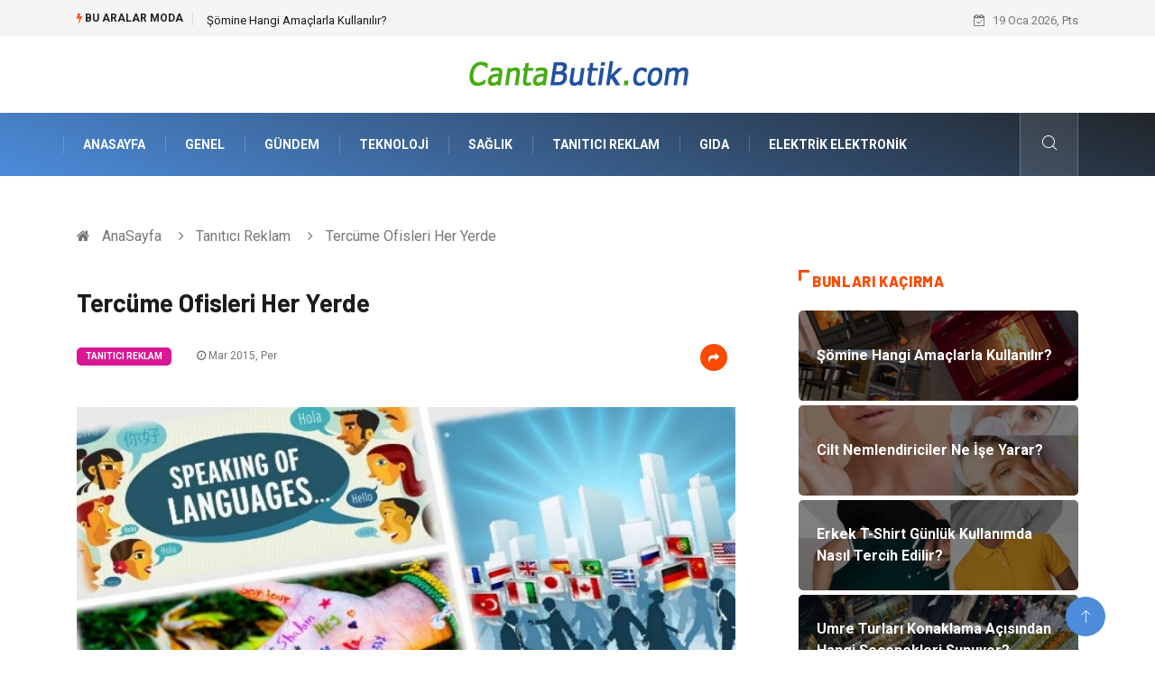

--- FILE ---
content_type: text/html; charset=UTF-8
request_url: https://www.cantabutik.com/tanitici-reklam/tercume-ofisleri-her-yerde
body_size: 6476
content:
<!DOCTYPE html><html lang="tr"><head><meta charset="utf-8"/> <title>Tercüme Ofisleri Her Yerde : Çanta Butik</title> <meta name="description" content="Tercüme Ofisleri Her Yerde "/><meta http-equiv="X-UA-Compatible" content="IE=edge"/><meta name="viewport" content="width=device-width, initial-scale=1, shrink-to-fit=no"/><meta name="author" content="www.cantabutik.com"/><meta name="publisher" content="www.cantabutik.com"/><link rel="preload" as="image" href="https://www.cantabutik.com/asset/img/logo.png"/><link rel="dns-prefetch" href="//fonts.googleapis.com">  <link rel="canonical" href="https://www.cantabutik.com/tanitici-reklam/tercume-ofisleri-her-yerde"/> <link rel="shortcut icon" type="image/png" href="https://www.cantabutik.com/asset/img/logo.png"/> <link rel="preload" as="font" href="/asset/fonts/iconfont.ttf?6bbhls" type="font/woff2" crossorigin="anonymous"/> <link rel="preload" as="font" href="/asset/fonts/fontawesome-webfont.woff2?v=4.6.3" type="font/woff2" crossorigin="anonymous"/> <style> :root { --my-webkit-linear-gradient: -webkit-linear-gradient(70deg, #4c8cdb 0%,#212529 100%); --my-o-linear-gradient: -o-linear-gradient(70deg, #4c8cdb 0%,#212529 100%); --my-linear-gradient: linear-gradient(20deg,#4c8cdb 0%,#212529); } </style> <link rel="stylesheet" href="https://www.cantabutik.com/asset/css/bootstrap.min.css"/> <link rel="stylesheet" href="https://www.cantabutik.com/asset/css/iconfonts.min.css"/> <link rel="stylesheet" href="https://www.cantabutik.com/asset/css/font-awesome.min.css"/> <link rel="stylesheet" href="https://www.cantabutik.com/asset/css/owl.carousel.min.css"/> <link rel="stylesheet" href="https://www.cantabutik.com/asset/css/owl.theme.default.min.css"/> <link rel="stylesheet" href="https://www.cantabutik.com/asset/css/magnific-popup.min.css"/> <link rel="stylesheet" href="https://www.cantabutik.com/asset/css/animate.min.css"> <link rel="stylesheet" href="https://www.cantabutik.com/asset/css/style.min.css"/> <link rel="stylesheet" href="https://www.cantabutik.com/asset/css/responsive.min.css"/> <link rel="stylesheet" href="https://www.cantabutik.com/asset/css/colorbox.min.css"/>  </head><body> <div class="trending-bar trending-light d-md-block"> <div class="container"> <div class="row justify-content-between"> <div class="col-md-9 text-center text-md-left"> <p class="trending-title"><i class="tsicon fa fa-bolt"></i> Bu aralar Moda</p> <div id="trending-slide" class="owl-carousel owl-theme trending-slide"> <div class="item"> <div class="post-content"> <span class="post-title title-small"> <a href="https://www.cantabutik.com/genel/somine-hangi-amaclarla-kullanilir">Şömine Hangi Amaçlarla Kullanılır?</a> </span> </div> </div> <div class="item"> <div class="post-content"> <span class="post-title title-small"> <a href="https://www.cantabutik.com/guzellik-bakim/cilt-nemlendiriciler-ne-ise-yarar">Cilt Nemlendiriciler Ne İşe Yarar?</a> </span> </div> </div> <div class="item"> <div class="post-content"> <span class="post-title title-small"> <a href="https://www.cantabutik.com/giyim/erkek-t-shirt-gunluk-kullanimda-nasil-tercih-edilir">Erkek T-Shirt Günlük Kullanımda Nasıl Tercih Edilir?</a> </span> </div> </div> <div class="item"> <div class="post-content"> <span class="post-title title-small"> <a href="https://www.cantabutik.com/genel/umre-turlari-konaklama-acisindan-hangi-secenekleri-sunuyor">Umre Turları Konaklama Açısından Hangi Seçenekleri Sunuyor?</a> </span> </div> </div> <div class="item"> <div class="post-content"> <span class="post-title title-small"> <a href="https://www.cantabutik.com/teknoloji/profesyonel-fotograf-cekimi-neden-onemlidir">Profesyonel Fotoğraf Çekimi Neden Önemlidir?</a> </span> </div> </div> </div> </div> <div class="col-md-3 text-md-right text-center"> <div class="ts-date"> <i class="fa fa-calendar-check-o"></i> 19 Oca 2026, Pts </div> </div> </div> </div> </div><header id="header" class="header"> <div class="container"> <div class="row align-items-center justify-content-between"> <div class="col-md-12 col-sm-12"> <div class="logo text-center"> <a href="https://www.cantabutik.com/" title="Çanta Butik Blog"> <img loading="lazy" width="240" height="83" src="https://www.cantabutik.com/asset/img/logo.png" alt="CantaButik.com Logo"> </a> </div> </div> </div> </div></header><div class="main-nav clearfix"> <div class="container"> <div class="row justify-content-between"> <nav class="navbar navbar-expand-lg col-lg-11"> <div class="site-nav-inner float-left"> <button class="navbar-toggler" type="button" data-toggle="collapse" data-target="#navbarSupportedContent" aria-controls="navbarSupportedContent" aria-expanded="true" aria-label="Toggle navigation"> <span class="fa fa-bars"></span> </button> <div id="navbarSupportedContent" class="collapse navbar-collapse navbar-responsive-collapse"> <ul class="nav navbar-nav"> <li> <a href="https://www.cantabutik.com/">AnaSayfa</a> </li> <li><a href="https://www.cantabutik.com/genel">Genel</a></li> <li><a href="https://www.cantabutik.com/gundem">Gündem</a></li> <li><a href="https://www.cantabutik.com/teknoloji">Teknoloji</a></li> <li><a href="https://www.cantabutik.com/saglik">Sağlık</a></li> <li><a href="https://www.cantabutik.com/tanitici-reklam">Tanıtıcı Reklam</a></li> <li><a href="https://www.cantabutik.com/gida">Gıda</a></li> <li><a href="https://www.cantabutik.com/elektrik-elektronik">Elektrik Elektronik</a></li> </ul> </div> </div> </nav> <div class="col-lg-1 text-right nav-social-wrap"> <div class="nav-search"> <a href="#search-popup" class="xs-modal-popup"> <i class="icon icon-search1"></i> </a> </div> <div class="zoom-anim-dialog mfp-hide modal-searchPanel ts-search-form" id="search-popup"> <div class="modal-dialog modal-lg"> <div class="modal-content"> <div class="xs-search-panel"> <form class="ts-search-group" action="https://www.cantabutik.com/search" method="get"> <div class="input-group"> <input type="search" class="form-control" name="q" required="" placeholder="Bir kelime veya cümle yazın" value="" oninvalid="this.setCustomValidity('Bir kelime veya cümle yazmalısınız')" oninput="this.setCustomValidity('')" /> <button class="input-group-btn search-button"> <i class="icon icon-search1"></i> </button> <button type="submit" class="btn btn-default btn-block btn-warning-fill-sqr"><i class="fa fa-search"></i> ARA</button> </div> </form> </div> </div> </div> </div> </div> </div> </div></div> <div class="gap-30 d-none d-block"></div> <div class="breadcrumb-section"> <div class="container"> <div class="row"> <div class="col-12"> <ol class="breadcrumb"> <li> <i class="fa fa-home"></i> <a href="https://www.cantabutik.com/">AnaSayfa</a> </li> <li> <i class="fa fa-angle-right"></i> <a href="https://www.cantabutik.com/tanitici-reklam">Tanıtıcı Reklam</a> </li> <li><i class="fa fa-angle-right"></i> Tercüme Ofisleri Her Yerde </li> </ol> </div> </div> </div> </div> <section class="main-content pt-0"> <div class="container"> <div class="row ts-gutter-30"> <div class="col-lg-8"> <div class="single-post"> <div class="post-header-area"> <h1 class="post-title title-lg">Tercüme Ofisleri Her Yerde </h1> <ul class="post-meta"> <li> <a href="https://www.cantabutik.com/tanitici-reklam" class="post-cat fashion">Tanıtıcı Reklam</a> </li> <li><i class="fa fa-clock-o"></i> Mar 2015, Per</li> <li class="social-share"> <i class="shareicon fa fa-share"></i> <ul class="social-list"> <li><a data-social="facebook" class="facebook" target="_blank" href="https://www.facebook.com/sharer/sharer.php?u=https://www.cantabutik.com/tanitici-reklam/tercume-ofisleri-her-yerde" title="Facebook'ta Paylaş"><i class="fa fa-facebook"></i></a></li> <li><a data-social="twitter" class="twitter" href="https://twitter.com/home?status=https://www.cantabutik.com/tanitici-reklam/tercume-ofisleri-her-yerde" title="X'de Paylaş"><i class="fa ">X</i></a></li> <li><a data-social="linkedin" class="linkedin" href="https://www.linkedin.com/cws/share?url=https://www.cantabutik.com/tanitici-reklam/tercume-ofisleri-her-yerde" title="Linkedin'de Paylaş "><i class="fa fa-linkedin"></i></a></li> <li><a data-social="pinterest" class="pinterest" href="https://pinterest.com/pin/create/link/?url=https://www.cantabutik.com/tanitici-reklam/tercume-ofisleri-her-yerde" title="Pinterest'te Paylaş"><i class="fa fa-pinterest-p"></i></a></li> </ul> </li> </ul> </div> <div class="post-content-area"> <div class="post-media mb-20"> <a href="https://www.cantabutik.com/asset/image/article/tercumeofisi.webp"" class="gallery-popup cboxElement"> <img loading="lazy" width="800" height="480" class="img-fluid" src="https://www.cantabutik.com/asset/image/article/tercumeofisi.webp" alt="Tercüme Ofisleri Her Yerde "> </a> </div> <h3><strong>Simültane Çeviriler Önemsenmeli</strong></h3>Tercüme ofislerinin sayısı giderek artıyor ve bunun en önemli sebebi de elbette ki gördükleri ilgi ve talepler. Pek çok şirket hem düzenli olarak hem de dilerse dönemsel olarak hizmetinden faydalanma yoluna gidiyorlar. Yurt dışı ile iş ortaklığı yapan firmalar için bu çok önemli bir konu oluyor ve mecburen pek çok farklı dil için metin ve web site çeviri talepleri oluyor. İşte bu nedenle pek çok şehirde ve de merkezde tercüme ofisleri açılmaya devam ediyor. Bu ofislerdeki çalışanlar bazen tam zamanlı bazen de evden destek vererek yoğun bir şekilde gelen çeviri taleplerini sürekli karşılamaya çalışıyorlar. En zor çeviri türlerinden bir tanesi olan simültane çeviri türü, pek çok şirket tarafından sıklık ile tercih edilen bir konu başlığıdır. Bu nedenle tercüme ofisleri de bu tür tercümeyi ve bu tercümeyi yapacak olan personelini oldukça önemsiyor. Metin çevirisinden oldukça farklı olan bu tür önemsenmeli ve dikkat edilmesi gereken bir süreç. Özellik ile bu tercümeyi yapacak olan kişinin profesyonel olması ve bu işi yıllardır yapıyor olması gerekir.<h3><strong>Üniversite Kaynakları İçin Tercüme Ofisleri</strong></h3>Üniversite öğrencilerinin son yıllarda ciddi şekilde tercüme ofislerinden destek almasının pek çok sebebi var elbette. Özellik ile yabancı dilde eğitim gören pek çok öğrenci için tercüme ofisleri ve çeviri desteği almak oldukça zorunlu bir hale gelmiştir denebilir. Pek çok öğrenci tezi için kaynak taraması yaptığında bu kaynakların farklı dillerde toplandığını görecektir. İşte bu durumda da çeviri desteği alarak bu yazılanları anlamlandırması ve akabinde de bunları tez çalışması için değerlendirmesi gerekir. Bu derece zorlu bir işlem arasında da pek çok metni kendi başına çevirmek de istemez. Zaten yoğun sınav döneminde zamanı da olmaz bu nedenle çeviri desteği şarttır. Akabinde konuyu anlamak adına iyi bir dinleme yapmak da önemli bir konudur. Konu hakkında önceden bilgi sahibi olması da yapacağı çeviriyi kolaylaştırır ve anlamlandırır. Zaman ve anlam kayması olmaması da önemlidir.<h3><strong>www.nettercume.com.tr</strong></h3> </div> <div class="post-footer"> <div class="gap-30"></div> <div class="related-post"> <h2 class="block-title"> <span class="title-angle-shap"> Neler Var</span> </h2> <div class="row"> <div class="col-md-4"> <div class="post-block-style"> <div class="post-thumb"> <a href="https://www.cantabutik.com/mobilya/banyo-dolabi-montaji-nasil-yapilir"> <img loading="lazy" width="255" height="153" class="img-fluid" src="https://www.cantabutik.com/asset/image/article/thumb/255/255x-yapımarkabanyodolabı001yenii.webp" alt="Banyo Dolabı Montajı Nasıl Yapılır?"> </a> <div class="grid-cat"> <a class="post-cat tech" href="https://www.cantabutik.com/mobilya">Mobilya</a> </div> </div> <div class="post-content"> <h3 class="post-title"> <a href="https://www.cantabutik.com/mobilya/banyo-dolabi-montaji-nasil-yapilir">Banyo Dolabı Montajı Nasıl Yapılır?</a> </h3> <div class="post-meta mb-7 p-0"> <span class="post-date"><i class="fa fa-clock-o"></i> 25 Ara 2025, Per</span> </div> </div> </div> </div> <div class="col-md-4"> <div class="post-block-style"> <div class="post-thumb"> <a href="https://www.cantabutik.com/yapi-insaat/depreme-yonelik-ev-yapimi-ve-dayanikli-bina-tasariminin-onemi"> <img loading="lazy" width="255" height="153" class="img-fluid" src="https://www.cantabutik.com/asset/image/article/thumb/255/255x-depremeyonelik-4-lu-1.webp" alt="Depreme Yönelik Ev Yapımı ve Dayanıklı Bina Tasarımının Önemi"> </a> <div class="grid-cat"> <a class="post-cat tech" href="https://www.cantabutik.com/yapi-insaat">Yapı İnşaat</a> </div> </div> <div class="post-content"> <h3 class="post-title"> <a href="https://www.cantabutik.com/yapi-insaat/depreme-yonelik-ev-yapimi-ve-dayanikli-bina-tasariminin-onemi">Depreme Yönelik Ev Yapımı ve Dayanıklı Bina Tasarımının Önemi</a> </h3> <div class="post-meta mb-7 p-0"> <span class="post-date"><i class="fa fa-clock-o"></i> 12 Ara 2025, Cum</span> </div> </div> </div> </div> <div class="col-md-4"> <div class="post-block-style"> <div class="post-thumb"> <a href="https://www.cantabutik.com/emlak/akcay-sahibinden-satilik-daireler-ile-pasif-gelir-firsatlari"> <img loading="lazy" width="255" height="153" class="img-fluid" src="https://www.cantabutik.com/asset/image/article/thumb/255/255x-meradaire0000104.webp" alt="Akçay Sahibinden Satılık Daireler ile Pasif Gelir Fırsatları"> </a> <div class="grid-cat"> <a class="post-cat tech" href="https://www.cantabutik.com/emlak">Emlak</a> </div> </div> <div class="post-content"> <h3 class="post-title"> <a href="https://www.cantabutik.com/emlak/akcay-sahibinden-satilik-daireler-ile-pasif-gelir-firsatlari">Akçay Sahibinden Satılık Daireler ile Pasif Gelir Fırsatları</a> </h3> <div class="post-meta mb-7 p-0"> <span class="post-date"><i class="fa fa-clock-o"></i> 09 Ara 2025, Sal</span> </div> </div> </div> </div> </div> </div> <div class="gap-30"></div> <div class="gap-50 d-none d-md-block"></div> </div> </div> </div> <div class="col-lg-4"> <div class="sidebar"> <div class="sidebar-widget"> <h2 class="block-title"> <span class="title-angle-shap"> Bunları Kaçırma</span> </h2> <div class="ts-category"> <ul class="ts-category-list"> <li> <a href="https://www.cantabutik.com/genel/somine-hangi-amaclarla-kullanilir" style="background-image: url(https://www.cantabutik.com/asset/image/article/thumb/350/350x-eskimo0006.webp)"> <span style="white-space: inherit;"> Şömine Hangi Amaçlarla Kullanılır?</span> </a> </li> <li> <a href="https://www.cantabutik.com/guzellik-bakim/cilt-nemlendiriciler-ne-ise-yarar" style="background-image: url(https://www.cantabutik.com/asset/image/article/thumb/350/350x-ciltnemlendirme-4-lu-1.webp)"> <span style="white-space: inherit;"> Cilt Nemlendiriciler Ne İşe Yarar?</span> </a> </li> <li> <a href="https://www.cantabutik.com/giyim/erkek-t-shirt-gunluk-kullanimda-nasil-tercih-edilir" style="background-image: url(https://www.cantabutik.com/asset/image/article/thumb/350/350x-erkektshirt-4-lu-1.webp)"> <span style="white-space: inherit;"> Erkek T-Shirt Günlük Kullanımda Nasıl Tercih Edilir?</span> </a> </li> <li> <a href="https://www.cantabutik.com/genel/umre-turlari-konaklama-acisindan-hangi-secenekleri-sunuyor" style="background-image: url(https://www.cantabutik.com/asset/image/article/thumb/350/350x-hacılarumretur004yeni.webp)"> <span style="white-space: inherit;"> Umre Turları Konaklama Açısından Hangi Seçenekleri Sunuyor?</span> </a> </li> <li> <a href="https://www.cantabutik.com/teknoloji/profesyonel-fotograf-cekimi-neden-onemlidir" style="background-image: url(https://www.cantabutik.com/asset/image/article/thumb/350/350x-aiphotomaster007yeni.webp)"> <span style="white-space: inherit;"> Profesyonel Fotoğraf Çekimi Neden Önemlidir?</span> </a> </li> </ul> </div> </div> <div class="sidebar-widget social-widget"> <h2 class="block-title"> <span class="title-angle-shap"> Kategoriler</span> </h2> <ul class="ts-social-list" style="overflow-y: scroll;height: 15vw;"> <li><a href="https://www.cantabutik.com/genel">Genel </a></li> <li><a href="https://www.cantabutik.com/gundem">Gündem </a></li> <li><a href="https://www.cantabutik.com/teknoloji">Teknoloji </a></li> <li><a href="https://www.cantabutik.com/saglik">Sağlık </a></li> <li><a href="https://www.cantabutik.com/tanitici-reklam">Tanıtıcı Reklam </a></li> <li><a href="https://www.cantabutik.com/gida">Gıda </a></li> <li><a href="https://www.cantabutik.com/elektrik-elektronik">Elektrik Elektronik </a></li> <li><a href="https://www.cantabutik.com/makine">Makine </a></li> <li><a href="https://www.cantabutik.com/otomotiv">Otomotiv </a></li> <li><a href="https://www.cantabutik.com/dekorasyon">Dekorasyon </a></li> <li><a href="https://www.cantabutik.com/giyim">Giyim </a></li> <li><a href="https://www.cantabutik.com/ulasim-ve-tasimacilik">Ulaşım ve Taşımacılık </a></li> <li><a href="https://www.cantabutik.com/hukuk">Hukuk </a></li> <li><a href="https://www.cantabutik.com/yapi-insaat">Yapı İnşaat </a></li> <li><a href="https://www.cantabutik.com/alisveris">Alışveriş </a></li> <li><a href="https://www.cantabutik.com/egitim-kariyer">Eğitim & Kariyer </a></li> <li><a href="https://www.cantabutik.com/bilgisayar-ve-yazilim">Bilgisayar ve Yazılım </a></li> <li><a href="https://www.cantabutik.com/emlak">Emlak </a></li> <li><a href="https://www.cantabutik.com/guzellik-bakim">Güzellik & Bakım </a></li> <li><a href="https://www.cantabutik.com/hizmet">Hizmet </a></li> <li><a href="https://www.cantabutik.com/organizasyon">Organizasyon </a></li> <li><a href="https://www.cantabutik.com/mobilya">Mobilya </a></li> <li><a href="https://www.cantabutik.com/tekstil">Tekstil </a></li> <li><a href="https://www.cantabutik.com/tatil">Tatil </a></li> <li><a href="https://www.cantabutik.com/finans-ekonomi">Finans & Ekonomi </a></li> <li><a href="https://www.cantabutik.com/bahce-ev">Bahçe Ev </a></li> <li><a href="https://www.cantabutik.com/maden-ve-metal">Maden ve Metal </a></li> <li><a href="https://www.cantabutik.com/egitim-kurumlari">Eğitim Kurumları </a></li> <li><a href="https://www.cantabutik.com/turizm">Turizm </a></li> <li><a href="https://www.cantabutik.com/aksesuar">Aksesuar </a></li> <li><a href="https://www.cantabutik.com/plastik">Plastik </a></li> <li><a href="https://www.cantabutik.com/hediyelik-esya">Hediyelik Eşya </a></li> <li><a href="https://www.cantabutik.com/ambalaj">Ambalaj </a></li> <li><a href="https://www.cantabutik.com/eglence">Eğlence </a></li> <li><a href="https://www.cantabutik.com/pazarlama">Pazarlama </a></li> <li><a href="https://www.cantabutik.com/kiralama-servisleri">Kiralama Servisleri </a></li> <li><a href="https://www.cantabutik.com/kultur">Kültür </a></li> <li><a href="https://www.cantabutik.com/telekomunikasyon">Telekomünikasyon </a></li> <li><a href="https://www.cantabutik.com/grafik-tasarm">Grafik Tasarım </a></li> <li><a href="https://www.cantabutik.com/nakliyat">Nakliyat </a></li> <li><a href="https://www.cantabutik.com/aluminyum">Alüminyum </a></li> <li><a href="https://www.cantabutik.com/markalar">Markalar </a></li> <li><a href="https://www.cantabutik.com/bilisim">Bilişim </a></li> <li><a href="https://www.cantabutik.com/televizyon">televizyon </a></li> <li><a href="https://www.cantabutik.com/bebek-giyim">Bebek Giyim </a></li> <li><a href="https://www.cantabutik.com/dernekler-ve-birlikler">Dernekler ve Birlikler </a></li> <li><a href="https://www.cantabutik.com/cicek">çiçek </a></li> <li><a href="https://www.cantabutik.com/internet">İnternet </a></li> <li><a href="https://www.cantabutik.com/tarim-hayvancilik">Tarım & Hayvancılık </a></li> <li><a href="https://www.cantabutik.com/endustriyel-urunler">Endüstriyel Ürünler </a></li> </ul> </div> <div class="sidebar-widget social-widget"> <h2 class="block-title"> <span class="title-angle-shap"> Paylaş</span> </h2> <div class="sidebar-social"> <ul class="ts-social-list"> <li class="ts-facebook"> <a rel="nofollow external noreferrer" target="_blank" href="https://www.facebook.com/sharer/sharer.php?u=https://www.cantabutik.com/tanitici-reklam/tercume-ofisleri-her-yerde" > <i class="tsicon fa fa-facebook"></i> <div class="count"> <b>Facebook</b> </div> </a> </li> <li class="ts-twitter"> <a rel="nofollow external noreferrer" target="_blank" href="https://twitter.com/home?status=https://www.cantabutik.com/tanitici-reklam/tercume-ofisleri-her-yerde" > <i class="tsicon fa ">X</i> <div class="count"> <b>X / Twitter</b> </div> </a> </li> <li class="ts-youtube"> <a rel="nofollow external noreferrer" target="_blank" href="https://pinterest.com/pin/create/link/?url=https://www.cantabutik.com/tanitici-reklam/tercume-ofisleri-her-yerde" > <i class="tsicon fa fa-pinterest"></i> <div class="count"> <b>Pinterest</b> </div> </a> </li> <li class="ts-linkedin"> <a rel="nofollow external noreferrer" target="_blank" href="https://www.linkedin.com/cws/share?url=https://www.cantabutik.com/tanitici-reklam/tercume-ofisleri-her-yerde" > <i class="tsicon fa fa-linkedin"></i> <div class="count"> <b>Linkedin</b> </div> </a> </li> </ul> </div></div> <div class="sidebar-widget featured-tab post-tab mb-20"> <h2 class="block-title"> <span class="title-angle-shap"> Popüler</span> </h2> <div class="row"> <div class="col-12"> <div class="tab-content"> <div class="tab-pane active animated fadeInRight" id="post_tab_b"> <div class="list-post-block"> <ul class="list-post"> <li> <div class="post-block-style media"> <div class="post-thumb"> <a href="https://www.cantabutik.com/teknoloji/sevdiginiz-kareler-lexar-hafiza-karti-sayesinde-sizlerle-sakli-kalsin-"> <img loading="lazy" width="85" height="85" class="img-fluid" src="https://www.cantabutik.com/asset/image/article/thumb/85x85/85x85-etnafoto13.webp" alt="Sevdiğiniz Kareler Lexar Hafıza Kartı Sayesinde Sizlerle Saklı Kalsın " /> </a> <span class="tab-post-count"> <i class="fa fa-eye"></i></span> </div> <div class="post-content media-body"> <div class="grid-category"> <a class="post-cat tech-color" href="https://www.cantabutik.com/teknoloji">Teknoloji</a> </div> <h3 class="post-title"> <a href="https://www.cantabutik.com/teknoloji/sevdiginiz-kareler-lexar-hafiza-karti-sayesinde-sizlerle-sakli-kalsin-">Sevdiğiniz Kareler Lexar Hafıza Kartı Sayesinde Sizlerle Saklı Kalsın </a> </h3> <div class="post-meta mb-7"> <span class="post-date"><i class="fa fa-clock-o"></i> 26 Kas 2020, Per</span> </div> </div> </div> </li> <li> <div class="post-block-style media"> <div class="post-thumb"> <a href="https://www.cantabutik.com/gundem/kiracinin-ev-sahibine-karsi-sorumluluklari"> <img loading="lazy" width="85" height="85" class="img-fluid" src="https://www.cantabutik.com/asset/image/article/thumb/85x85/85x85-9e14b-kiracinin-ev-sahibine.webp" alt="Kiracının Ev Sahibine Karşı Sorumlulukları " /> </a> <span class="tab-post-count"> <i class="fa fa-eye"></i></span> </div> <div class="post-content media-body"> <div class="grid-category"> <a class="post-cat tech-color" href="https://www.cantabutik.com/gundem">Gündem</a> </div> <h3 class="post-title"> <a href="https://www.cantabutik.com/gundem/kiracinin-ev-sahibine-karsi-sorumluluklari">Kiracının Ev Sahibine Karşı Sorumlulukları </a> </h3> <div class="post-meta mb-7"> <span class="post-date"><i class="fa fa-clock-o"></i> 08 Kas 2014, Cts</span> </div> </div> </div> </li> <li> <div class="post-block-style media"> <div class="post-thumb"> <a href="https://www.cantabutik.com/hediyelik-esya/hediyelik-mermer-mozaik-tablo-fiyatlari"> <img loading="lazy" width="85" height="85" class="img-fluid" src="https://www.cantabutik.com/asset/image/article/thumb/85x85/85x85-mermermozaik1.webp" alt="Hediyelik Mermer Mozaik Tablo Fiyatları" /> </a> <span class="tab-post-count"> <i class="fa fa-eye"></i></span> </div> <div class="post-content media-body"> <div class="grid-category"> <a class="post-cat tech-color" href="https://www.cantabutik.com/hediyelik-esya">Hediyelik Eşya</a> </div> <h3 class="post-title"> <a href="https://www.cantabutik.com/hediyelik-esya/hediyelik-mermer-mozaik-tablo-fiyatlari">Hediyelik Mermer Mozaik Tablo Fiyatları</a> </h3> <div class="post-meta mb-7"> <span class="post-date"><i class="fa fa-clock-o"></i> 24 Eki 2020, Cts</span> </div> </div> </div> </li> <li> <div class="post-block-style media"> <div class="post-thumb"> <a href="https://www.cantabutik.com/tekstil/ev-tekstili-nevresim-takimlarinda-moda-secimler"> <img loading="lazy" width="85" height="85" class="img-fluid" src="https://www.cantabutik.com/asset/image/article/thumb/85x85/85x85-wnt005.webp" alt="EV TEKSTİLİ NEVRESİM TAKIMLARINDA MODA SEÇİMLER" /> </a> <span class="tab-post-count"> <i class="fa fa-eye"></i></span> </div> <div class="post-content media-body"> <div class="grid-category"> <a class="post-cat tech-color" href="https://www.cantabutik.com/tekstil">Tekstil</a> </div> <h3 class="post-title"> <a href="https://www.cantabutik.com/tekstil/ev-tekstili-nevresim-takimlarinda-moda-secimler">EV TEKSTİLİ NEVRESİM TAKIMLARINDA MODA SEÇİMLER</a> </h3> <div class="post-meta mb-7"> <span class="post-date"><i class="fa fa-clock-o"></i> 01 Eki 2021, Cum</span> </div> </div> </div> </li> <li> <div class="post-block-style media"> <div class="post-thumb"> <a href="https://www.cantabutik.com/elektrik-elektronik/rezistans-fiyatlari-neleri-etkiler"> <img loading="lazy" width="85" height="85" class="img-fluid" src="https://www.cantabutik.com/asset/image/article/thumb/85x85/85x85-bym787878.webp" alt="Rezistans Fiyatları Neleri Etkiler?" /> </a> <span class="tab-post-count"> <i class="fa fa-eye"></i></span> </div> <div class="post-content media-body"> <div class="grid-category"> <a class="post-cat tech-color" href="https://www.cantabutik.com/elektrik-elektronik">Elektrik Elektronik</a> </div> <h3 class="post-title"> <a href="https://www.cantabutik.com/elektrik-elektronik/rezistans-fiyatlari-neleri-etkiler">Rezistans Fiyatları Neleri Etkiler?</a> </h3> <div class="post-meta mb-7"> <span class="post-date"><i class="fa fa-clock-o"></i> 17 Kas 2023, Cum</span> </div> </div> </div> </li> </ul> </div> </div> </div> </div> </div> </div> </div> </div> </div> </div> </section> <section class="trending-slider full-width no-padding"> <div class="container"> <div class="row ts-gutter-30"> <div class="col-lg-8 col-md-12"> <h2 class="block-title"> <span class="title-angle-shap"> MİNİ KONU </span> </h2> </div> </div> </div> <div class="ts-grid-box"> <div class="owl-carousel" id="fullbox-slider"> <div class="item post-overaly-style post-lg" style="background-image:url(https://www.cantabutik.com/asset/image/article/eskritor4444yenii.webp)"> <a href="https://www.cantabutik.com/teknoloji/write-email-eposta-yaz-nedir" title="Write Email - Eposta Yaz Nedir?" class="image-link">&nbsp;</a> <div class="overlay-post-content"> <div class="post-content"> <div class="grid-category"> <a class="post-cat lifestyle" href="https://www.cantabutik.com/teknoloji">Teknoloji</a> </div> <h3 class="post-title title-md"> <a href="https://www.cantabutik.com/teknoloji/write-email-eposta-yaz-nedir">Write Email - Eposta Yaz Nedir?</a> </h3> </div> </div> </div> <div class="item post-overaly-style post-lg" style="background-image:url(https://www.cantabutik.com/asset/image/article/banyoaksesuar-4-lu-1.webp)"> <a href="https://www.cantabutik.com/aksesuar/banyo-aksesuarlari-fonksiyonellik-ve-estetigin-bulusma-noktasi" title="Banyo Aksesuarları: Fonksiyonellik ve Estetiğin Buluşma Noktası" class="image-link">&nbsp;</a> <div class="overlay-post-content"> <div class="post-content"> <div class="grid-category"> <a class="post-cat lifestyle" href="https://www.cantabutik.com/aksesuar">Aksesuar</a> </div> <h3 class="post-title title-md"> <a href="https://www.cantabutik.com/aksesuar/banyo-aksesuarlari-fonksiyonellik-ve-estetigin-bulusma-noktasi">Banyo Aksesuarları: Fonksiyonellik ve Estetiğin Buluşma Noktası</a> </h3> </div> </div> </div> <div class="item post-overaly-style post-lg" style="background-image:url(https://www.cantabutik.com/asset/image/article/transkriptor-18.webp)"> <a href="https://www.cantabutik.com/teknoloji/desifre-hizmeti-ses-ve-video-kayitlarini-hizla-metne-donusturun" title="Deşifre Hizmeti: Ses ve Video Kayıtlarını Hızla Metne Dönüştürün" class="image-link">&nbsp;</a> <div class="overlay-post-content"> <div class="post-content"> <div class="grid-category"> <a class="post-cat lifestyle" href="https://www.cantabutik.com/teknoloji">Teknoloji</a> </div> <h3 class="post-title title-md"> <a href="https://www.cantabutik.com/teknoloji/desifre-hizmeti-ses-ve-video-kayitlarini-hizla-metne-donusturun">Deşifre Hizmeti: Ses ve Video Kayıtlarını Hızla Metne Dönüştürün</a> </h3> </div> </div> </div> <div class="item post-overaly-style post-lg" style="background-image:url(https://www.cantabutik.com/asset/image/article/nasainter0003.webp)"> <a href="https://www.cantabutik.com/ulasim-ve-tasimacilik/uluslararasi-karayolu-tasimaciligi-ile-guvenli-ve-hizli-lojistik-cozumler" title="Uluslararası Karayolu Taşımacılığı ile Güvenli ve Hızlı Lojistik Çözümler" class="image-link">&nbsp;</a> <div class="overlay-post-content"> <div class="post-content"> <div class="grid-category"> <a class="post-cat lifestyle" href="https://www.cantabutik.com/ulasim-ve-tasimacilik">Ulaşım ve Taşımacılık</a> </div> <h3 class="post-title title-md"> <a href="https://www.cantabutik.com/ulasim-ve-tasimacilik/uluslararasi-karayolu-tasimaciligi-ile-guvenli-ve-hizli-lojistik-cozumler">Uluslararası Karayolu Taşımacılığı ile Güvenli ve Hızlı Lojistik Çözümler</a> </h3> </div> </div> </div> </div> </div> </section> <div class="ts-copyright"> <div class="container"> <div class="row align-items-center justify-content-between"> <div class="col-12 text-center"> <div class="copyright-content text-light"> <p>&copy; 2026 CantaButik.com Tüm Hakları Saklıdır.</p> </div> </div> </div> </div></div><div class="top-up-btn"> <div class="backto" style="display: block;"> <a href="#" class="icon icon-arrow-up" ></a> </div></div> <script src="https://www.cantabutik.com/asset/js/jquery.js"></script><script src="https://www.cantabutik.com/asset/js/popper.min.js"></script><script src="https://www.cantabutik.com/asset/js/bootstrap.min.js"></script><script src="https://www.cantabutik.com/asset/js/jquery.magnific-popup.min.js"></script><script src="https://www.cantabutik.com/asset/js/owl.carousel.min.js"></script><script src="https://www.cantabutik.com/asset/js/jquery.colorbox.min.js"></script><script src="https://www.cantabutik.com/asset/js/custom.min.js"></script> </body></html>